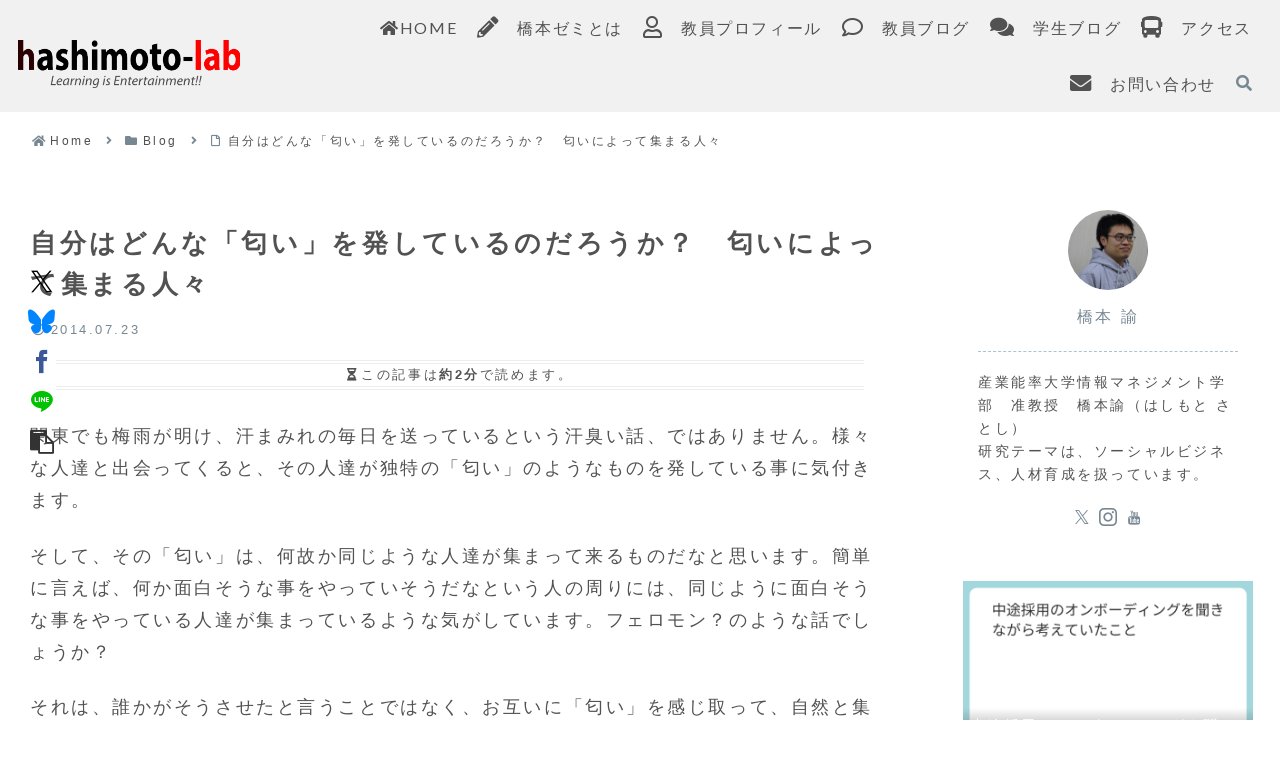

--- FILE ---
content_type: text/html; charset=utf-8
request_url: https://www.google.com/recaptcha/api2/anchor?ar=1&k=6LfdDdsbAAAAACm1av9FB-I-R1BWhZdouStiksNF&co=aHR0cHM6Ly93d3cuaGFzaGltb3RvLWxhYi5jb206NDQz&hl=en&v=N67nZn4AqZkNcbeMu4prBgzg&size=invisible&anchor-ms=20000&execute-ms=30000&cb=dz34djjtc4mh
body_size: 48684
content:
<!DOCTYPE HTML><html dir="ltr" lang="en"><head><meta http-equiv="Content-Type" content="text/html; charset=UTF-8">
<meta http-equiv="X-UA-Compatible" content="IE=edge">
<title>reCAPTCHA</title>
<style type="text/css">
/* cyrillic-ext */
@font-face {
  font-family: 'Roboto';
  font-style: normal;
  font-weight: 400;
  font-stretch: 100%;
  src: url(//fonts.gstatic.com/s/roboto/v48/KFO7CnqEu92Fr1ME7kSn66aGLdTylUAMa3GUBHMdazTgWw.woff2) format('woff2');
  unicode-range: U+0460-052F, U+1C80-1C8A, U+20B4, U+2DE0-2DFF, U+A640-A69F, U+FE2E-FE2F;
}
/* cyrillic */
@font-face {
  font-family: 'Roboto';
  font-style: normal;
  font-weight: 400;
  font-stretch: 100%;
  src: url(//fonts.gstatic.com/s/roboto/v48/KFO7CnqEu92Fr1ME7kSn66aGLdTylUAMa3iUBHMdazTgWw.woff2) format('woff2');
  unicode-range: U+0301, U+0400-045F, U+0490-0491, U+04B0-04B1, U+2116;
}
/* greek-ext */
@font-face {
  font-family: 'Roboto';
  font-style: normal;
  font-weight: 400;
  font-stretch: 100%;
  src: url(//fonts.gstatic.com/s/roboto/v48/KFO7CnqEu92Fr1ME7kSn66aGLdTylUAMa3CUBHMdazTgWw.woff2) format('woff2');
  unicode-range: U+1F00-1FFF;
}
/* greek */
@font-face {
  font-family: 'Roboto';
  font-style: normal;
  font-weight: 400;
  font-stretch: 100%;
  src: url(//fonts.gstatic.com/s/roboto/v48/KFO7CnqEu92Fr1ME7kSn66aGLdTylUAMa3-UBHMdazTgWw.woff2) format('woff2');
  unicode-range: U+0370-0377, U+037A-037F, U+0384-038A, U+038C, U+038E-03A1, U+03A3-03FF;
}
/* math */
@font-face {
  font-family: 'Roboto';
  font-style: normal;
  font-weight: 400;
  font-stretch: 100%;
  src: url(//fonts.gstatic.com/s/roboto/v48/KFO7CnqEu92Fr1ME7kSn66aGLdTylUAMawCUBHMdazTgWw.woff2) format('woff2');
  unicode-range: U+0302-0303, U+0305, U+0307-0308, U+0310, U+0312, U+0315, U+031A, U+0326-0327, U+032C, U+032F-0330, U+0332-0333, U+0338, U+033A, U+0346, U+034D, U+0391-03A1, U+03A3-03A9, U+03B1-03C9, U+03D1, U+03D5-03D6, U+03F0-03F1, U+03F4-03F5, U+2016-2017, U+2034-2038, U+203C, U+2040, U+2043, U+2047, U+2050, U+2057, U+205F, U+2070-2071, U+2074-208E, U+2090-209C, U+20D0-20DC, U+20E1, U+20E5-20EF, U+2100-2112, U+2114-2115, U+2117-2121, U+2123-214F, U+2190, U+2192, U+2194-21AE, U+21B0-21E5, U+21F1-21F2, U+21F4-2211, U+2213-2214, U+2216-22FF, U+2308-230B, U+2310, U+2319, U+231C-2321, U+2336-237A, U+237C, U+2395, U+239B-23B7, U+23D0, U+23DC-23E1, U+2474-2475, U+25AF, U+25B3, U+25B7, U+25BD, U+25C1, U+25CA, U+25CC, U+25FB, U+266D-266F, U+27C0-27FF, U+2900-2AFF, U+2B0E-2B11, U+2B30-2B4C, U+2BFE, U+3030, U+FF5B, U+FF5D, U+1D400-1D7FF, U+1EE00-1EEFF;
}
/* symbols */
@font-face {
  font-family: 'Roboto';
  font-style: normal;
  font-weight: 400;
  font-stretch: 100%;
  src: url(//fonts.gstatic.com/s/roboto/v48/KFO7CnqEu92Fr1ME7kSn66aGLdTylUAMaxKUBHMdazTgWw.woff2) format('woff2');
  unicode-range: U+0001-000C, U+000E-001F, U+007F-009F, U+20DD-20E0, U+20E2-20E4, U+2150-218F, U+2190, U+2192, U+2194-2199, U+21AF, U+21E6-21F0, U+21F3, U+2218-2219, U+2299, U+22C4-22C6, U+2300-243F, U+2440-244A, U+2460-24FF, U+25A0-27BF, U+2800-28FF, U+2921-2922, U+2981, U+29BF, U+29EB, U+2B00-2BFF, U+4DC0-4DFF, U+FFF9-FFFB, U+10140-1018E, U+10190-1019C, U+101A0, U+101D0-101FD, U+102E0-102FB, U+10E60-10E7E, U+1D2C0-1D2D3, U+1D2E0-1D37F, U+1F000-1F0FF, U+1F100-1F1AD, U+1F1E6-1F1FF, U+1F30D-1F30F, U+1F315, U+1F31C, U+1F31E, U+1F320-1F32C, U+1F336, U+1F378, U+1F37D, U+1F382, U+1F393-1F39F, U+1F3A7-1F3A8, U+1F3AC-1F3AF, U+1F3C2, U+1F3C4-1F3C6, U+1F3CA-1F3CE, U+1F3D4-1F3E0, U+1F3ED, U+1F3F1-1F3F3, U+1F3F5-1F3F7, U+1F408, U+1F415, U+1F41F, U+1F426, U+1F43F, U+1F441-1F442, U+1F444, U+1F446-1F449, U+1F44C-1F44E, U+1F453, U+1F46A, U+1F47D, U+1F4A3, U+1F4B0, U+1F4B3, U+1F4B9, U+1F4BB, U+1F4BF, U+1F4C8-1F4CB, U+1F4D6, U+1F4DA, U+1F4DF, U+1F4E3-1F4E6, U+1F4EA-1F4ED, U+1F4F7, U+1F4F9-1F4FB, U+1F4FD-1F4FE, U+1F503, U+1F507-1F50B, U+1F50D, U+1F512-1F513, U+1F53E-1F54A, U+1F54F-1F5FA, U+1F610, U+1F650-1F67F, U+1F687, U+1F68D, U+1F691, U+1F694, U+1F698, U+1F6AD, U+1F6B2, U+1F6B9-1F6BA, U+1F6BC, U+1F6C6-1F6CF, U+1F6D3-1F6D7, U+1F6E0-1F6EA, U+1F6F0-1F6F3, U+1F6F7-1F6FC, U+1F700-1F7FF, U+1F800-1F80B, U+1F810-1F847, U+1F850-1F859, U+1F860-1F887, U+1F890-1F8AD, U+1F8B0-1F8BB, U+1F8C0-1F8C1, U+1F900-1F90B, U+1F93B, U+1F946, U+1F984, U+1F996, U+1F9E9, U+1FA00-1FA6F, U+1FA70-1FA7C, U+1FA80-1FA89, U+1FA8F-1FAC6, U+1FACE-1FADC, U+1FADF-1FAE9, U+1FAF0-1FAF8, U+1FB00-1FBFF;
}
/* vietnamese */
@font-face {
  font-family: 'Roboto';
  font-style: normal;
  font-weight: 400;
  font-stretch: 100%;
  src: url(//fonts.gstatic.com/s/roboto/v48/KFO7CnqEu92Fr1ME7kSn66aGLdTylUAMa3OUBHMdazTgWw.woff2) format('woff2');
  unicode-range: U+0102-0103, U+0110-0111, U+0128-0129, U+0168-0169, U+01A0-01A1, U+01AF-01B0, U+0300-0301, U+0303-0304, U+0308-0309, U+0323, U+0329, U+1EA0-1EF9, U+20AB;
}
/* latin-ext */
@font-face {
  font-family: 'Roboto';
  font-style: normal;
  font-weight: 400;
  font-stretch: 100%;
  src: url(//fonts.gstatic.com/s/roboto/v48/KFO7CnqEu92Fr1ME7kSn66aGLdTylUAMa3KUBHMdazTgWw.woff2) format('woff2');
  unicode-range: U+0100-02BA, U+02BD-02C5, U+02C7-02CC, U+02CE-02D7, U+02DD-02FF, U+0304, U+0308, U+0329, U+1D00-1DBF, U+1E00-1E9F, U+1EF2-1EFF, U+2020, U+20A0-20AB, U+20AD-20C0, U+2113, U+2C60-2C7F, U+A720-A7FF;
}
/* latin */
@font-face {
  font-family: 'Roboto';
  font-style: normal;
  font-weight: 400;
  font-stretch: 100%;
  src: url(//fonts.gstatic.com/s/roboto/v48/KFO7CnqEu92Fr1ME7kSn66aGLdTylUAMa3yUBHMdazQ.woff2) format('woff2');
  unicode-range: U+0000-00FF, U+0131, U+0152-0153, U+02BB-02BC, U+02C6, U+02DA, U+02DC, U+0304, U+0308, U+0329, U+2000-206F, U+20AC, U+2122, U+2191, U+2193, U+2212, U+2215, U+FEFF, U+FFFD;
}
/* cyrillic-ext */
@font-face {
  font-family: 'Roboto';
  font-style: normal;
  font-weight: 500;
  font-stretch: 100%;
  src: url(//fonts.gstatic.com/s/roboto/v48/KFO7CnqEu92Fr1ME7kSn66aGLdTylUAMa3GUBHMdazTgWw.woff2) format('woff2');
  unicode-range: U+0460-052F, U+1C80-1C8A, U+20B4, U+2DE0-2DFF, U+A640-A69F, U+FE2E-FE2F;
}
/* cyrillic */
@font-face {
  font-family: 'Roboto';
  font-style: normal;
  font-weight: 500;
  font-stretch: 100%;
  src: url(//fonts.gstatic.com/s/roboto/v48/KFO7CnqEu92Fr1ME7kSn66aGLdTylUAMa3iUBHMdazTgWw.woff2) format('woff2');
  unicode-range: U+0301, U+0400-045F, U+0490-0491, U+04B0-04B1, U+2116;
}
/* greek-ext */
@font-face {
  font-family: 'Roboto';
  font-style: normal;
  font-weight: 500;
  font-stretch: 100%;
  src: url(//fonts.gstatic.com/s/roboto/v48/KFO7CnqEu92Fr1ME7kSn66aGLdTylUAMa3CUBHMdazTgWw.woff2) format('woff2');
  unicode-range: U+1F00-1FFF;
}
/* greek */
@font-face {
  font-family: 'Roboto';
  font-style: normal;
  font-weight: 500;
  font-stretch: 100%;
  src: url(//fonts.gstatic.com/s/roboto/v48/KFO7CnqEu92Fr1ME7kSn66aGLdTylUAMa3-UBHMdazTgWw.woff2) format('woff2');
  unicode-range: U+0370-0377, U+037A-037F, U+0384-038A, U+038C, U+038E-03A1, U+03A3-03FF;
}
/* math */
@font-face {
  font-family: 'Roboto';
  font-style: normal;
  font-weight: 500;
  font-stretch: 100%;
  src: url(//fonts.gstatic.com/s/roboto/v48/KFO7CnqEu92Fr1ME7kSn66aGLdTylUAMawCUBHMdazTgWw.woff2) format('woff2');
  unicode-range: U+0302-0303, U+0305, U+0307-0308, U+0310, U+0312, U+0315, U+031A, U+0326-0327, U+032C, U+032F-0330, U+0332-0333, U+0338, U+033A, U+0346, U+034D, U+0391-03A1, U+03A3-03A9, U+03B1-03C9, U+03D1, U+03D5-03D6, U+03F0-03F1, U+03F4-03F5, U+2016-2017, U+2034-2038, U+203C, U+2040, U+2043, U+2047, U+2050, U+2057, U+205F, U+2070-2071, U+2074-208E, U+2090-209C, U+20D0-20DC, U+20E1, U+20E5-20EF, U+2100-2112, U+2114-2115, U+2117-2121, U+2123-214F, U+2190, U+2192, U+2194-21AE, U+21B0-21E5, U+21F1-21F2, U+21F4-2211, U+2213-2214, U+2216-22FF, U+2308-230B, U+2310, U+2319, U+231C-2321, U+2336-237A, U+237C, U+2395, U+239B-23B7, U+23D0, U+23DC-23E1, U+2474-2475, U+25AF, U+25B3, U+25B7, U+25BD, U+25C1, U+25CA, U+25CC, U+25FB, U+266D-266F, U+27C0-27FF, U+2900-2AFF, U+2B0E-2B11, U+2B30-2B4C, U+2BFE, U+3030, U+FF5B, U+FF5D, U+1D400-1D7FF, U+1EE00-1EEFF;
}
/* symbols */
@font-face {
  font-family: 'Roboto';
  font-style: normal;
  font-weight: 500;
  font-stretch: 100%;
  src: url(//fonts.gstatic.com/s/roboto/v48/KFO7CnqEu92Fr1ME7kSn66aGLdTylUAMaxKUBHMdazTgWw.woff2) format('woff2');
  unicode-range: U+0001-000C, U+000E-001F, U+007F-009F, U+20DD-20E0, U+20E2-20E4, U+2150-218F, U+2190, U+2192, U+2194-2199, U+21AF, U+21E6-21F0, U+21F3, U+2218-2219, U+2299, U+22C4-22C6, U+2300-243F, U+2440-244A, U+2460-24FF, U+25A0-27BF, U+2800-28FF, U+2921-2922, U+2981, U+29BF, U+29EB, U+2B00-2BFF, U+4DC0-4DFF, U+FFF9-FFFB, U+10140-1018E, U+10190-1019C, U+101A0, U+101D0-101FD, U+102E0-102FB, U+10E60-10E7E, U+1D2C0-1D2D3, U+1D2E0-1D37F, U+1F000-1F0FF, U+1F100-1F1AD, U+1F1E6-1F1FF, U+1F30D-1F30F, U+1F315, U+1F31C, U+1F31E, U+1F320-1F32C, U+1F336, U+1F378, U+1F37D, U+1F382, U+1F393-1F39F, U+1F3A7-1F3A8, U+1F3AC-1F3AF, U+1F3C2, U+1F3C4-1F3C6, U+1F3CA-1F3CE, U+1F3D4-1F3E0, U+1F3ED, U+1F3F1-1F3F3, U+1F3F5-1F3F7, U+1F408, U+1F415, U+1F41F, U+1F426, U+1F43F, U+1F441-1F442, U+1F444, U+1F446-1F449, U+1F44C-1F44E, U+1F453, U+1F46A, U+1F47D, U+1F4A3, U+1F4B0, U+1F4B3, U+1F4B9, U+1F4BB, U+1F4BF, U+1F4C8-1F4CB, U+1F4D6, U+1F4DA, U+1F4DF, U+1F4E3-1F4E6, U+1F4EA-1F4ED, U+1F4F7, U+1F4F9-1F4FB, U+1F4FD-1F4FE, U+1F503, U+1F507-1F50B, U+1F50D, U+1F512-1F513, U+1F53E-1F54A, U+1F54F-1F5FA, U+1F610, U+1F650-1F67F, U+1F687, U+1F68D, U+1F691, U+1F694, U+1F698, U+1F6AD, U+1F6B2, U+1F6B9-1F6BA, U+1F6BC, U+1F6C6-1F6CF, U+1F6D3-1F6D7, U+1F6E0-1F6EA, U+1F6F0-1F6F3, U+1F6F7-1F6FC, U+1F700-1F7FF, U+1F800-1F80B, U+1F810-1F847, U+1F850-1F859, U+1F860-1F887, U+1F890-1F8AD, U+1F8B0-1F8BB, U+1F8C0-1F8C1, U+1F900-1F90B, U+1F93B, U+1F946, U+1F984, U+1F996, U+1F9E9, U+1FA00-1FA6F, U+1FA70-1FA7C, U+1FA80-1FA89, U+1FA8F-1FAC6, U+1FACE-1FADC, U+1FADF-1FAE9, U+1FAF0-1FAF8, U+1FB00-1FBFF;
}
/* vietnamese */
@font-face {
  font-family: 'Roboto';
  font-style: normal;
  font-weight: 500;
  font-stretch: 100%;
  src: url(//fonts.gstatic.com/s/roboto/v48/KFO7CnqEu92Fr1ME7kSn66aGLdTylUAMa3OUBHMdazTgWw.woff2) format('woff2');
  unicode-range: U+0102-0103, U+0110-0111, U+0128-0129, U+0168-0169, U+01A0-01A1, U+01AF-01B0, U+0300-0301, U+0303-0304, U+0308-0309, U+0323, U+0329, U+1EA0-1EF9, U+20AB;
}
/* latin-ext */
@font-face {
  font-family: 'Roboto';
  font-style: normal;
  font-weight: 500;
  font-stretch: 100%;
  src: url(//fonts.gstatic.com/s/roboto/v48/KFO7CnqEu92Fr1ME7kSn66aGLdTylUAMa3KUBHMdazTgWw.woff2) format('woff2');
  unicode-range: U+0100-02BA, U+02BD-02C5, U+02C7-02CC, U+02CE-02D7, U+02DD-02FF, U+0304, U+0308, U+0329, U+1D00-1DBF, U+1E00-1E9F, U+1EF2-1EFF, U+2020, U+20A0-20AB, U+20AD-20C0, U+2113, U+2C60-2C7F, U+A720-A7FF;
}
/* latin */
@font-face {
  font-family: 'Roboto';
  font-style: normal;
  font-weight: 500;
  font-stretch: 100%;
  src: url(//fonts.gstatic.com/s/roboto/v48/KFO7CnqEu92Fr1ME7kSn66aGLdTylUAMa3yUBHMdazQ.woff2) format('woff2');
  unicode-range: U+0000-00FF, U+0131, U+0152-0153, U+02BB-02BC, U+02C6, U+02DA, U+02DC, U+0304, U+0308, U+0329, U+2000-206F, U+20AC, U+2122, U+2191, U+2193, U+2212, U+2215, U+FEFF, U+FFFD;
}
/* cyrillic-ext */
@font-face {
  font-family: 'Roboto';
  font-style: normal;
  font-weight: 900;
  font-stretch: 100%;
  src: url(//fonts.gstatic.com/s/roboto/v48/KFO7CnqEu92Fr1ME7kSn66aGLdTylUAMa3GUBHMdazTgWw.woff2) format('woff2');
  unicode-range: U+0460-052F, U+1C80-1C8A, U+20B4, U+2DE0-2DFF, U+A640-A69F, U+FE2E-FE2F;
}
/* cyrillic */
@font-face {
  font-family: 'Roboto';
  font-style: normal;
  font-weight: 900;
  font-stretch: 100%;
  src: url(//fonts.gstatic.com/s/roboto/v48/KFO7CnqEu92Fr1ME7kSn66aGLdTylUAMa3iUBHMdazTgWw.woff2) format('woff2');
  unicode-range: U+0301, U+0400-045F, U+0490-0491, U+04B0-04B1, U+2116;
}
/* greek-ext */
@font-face {
  font-family: 'Roboto';
  font-style: normal;
  font-weight: 900;
  font-stretch: 100%;
  src: url(//fonts.gstatic.com/s/roboto/v48/KFO7CnqEu92Fr1ME7kSn66aGLdTylUAMa3CUBHMdazTgWw.woff2) format('woff2');
  unicode-range: U+1F00-1FFF;
}
/* greek */
@font-face {
  font-family: 'Roboto';
  font-style: normal;
  font-weight: 900;
  font-stretch: 100%;
  src: url(//fonts.gstatic.com/s/roboto/v48/KFO7CnqEu92Fr1ME7kSn66aGLdTylUAMa3-UBHMdazTgWw.woff2) format('woff2');
  unicode-range: U+0370-0377, U+037A-037F, U+0384-038A, U+038C, U+038E-03A1, U+03A3-03FF;
}
/* math */
@font-face {
  font-family: 'Roboto';
  font-style: normal;
  font-weight: 900;
  font-stretch: 100%;
  src: url(//fonts.gstatic.com/s/roboto/v48/KFO7CnqEu92Fr1ME7kSn66aGLdTylUAMawCUBHMdazTgWw.woff2) format('woff2');
  unicode-range: U+0302-0303, U+0305, U+0307-0308, U+0310, U+0312, U+0315, U+031A, U+0326-0327, U+032C, U+032F-0330, U+0332-0333, U+0338, U+033A, U+0346, U+034D, U+0391-03A1, U+03A3-03A9, U+03B1-03C9, U+03D1, U+03D5-03D6, U+03F0-03F1, U+03F4-03F5, U+2016-2017, U+2034-2038, U+203C, U+2040, U+2043, U+2047, U+2050, U+2057, U+205F, U+2070-2071, U+2074-208E, U+2090-209C, U+20D0-20DC, U+20E1, U+20E5-20EF, U+2100-2112, U+2114-2115, U+2117-2121, U+2123-214F, U+2190, U+2192, U+2194-21AE, U+21B0-21E5, U+21F1-21F2, U+21F4-2211, U+2213-2214, U+2216-22FF, U+2308-230B, U+2310, U+2319, U+231C-2321, U+2336-237A, U+237C, U+2395, U+239B-23B7, U+23D0, U+23DC-23E1, U+2474-2475, U+25AF, U+25B3, U+25B7, U+25BD, U+25C1, U+25CA, U+25CC, U+25FB, U+266D-266F, U+27C0-27FF, U+2900-2AFF, U+2B0E-2B11, U+2B30-2B4C, U+2BFE, U+3030, U+FF5B, U+FF5D, U+1D400-1D7FF, U+1EE00-1EEFF;
}
/* symbols */
@font-face {
  font-family: 'Roboto';
  font-style: normal;
  font-weight: 900;
  font-stretch: 100%;
  src: url(//fonts.gstatic.com/s/roboto/v48/KFO7CnqEu92Fr1ME7kSn66aGLdTylUAMaxKUBHMdazTgWw.woff2) format('woff2');
  unicode-range: U+0001-000C, U+000E-001F, U+007F-009F, U+20DD-20E0, U+20E2-20E4, U+2150-218F, U+2190, U+2192, U+2194-2199, U+21AF, U+21E6-21F0, U+21F3, U+2218-2219, U+2299, U+22C4-22C6, U+2300-243F, U+2440-244A, U+2460-24FF, U+25A0-27BF, U+2800-28FF, U+2921-2922, U+2981, U+29BF, U+29EB, U+2B00-2BFF, U+4DC0-4DFF, U+FFF9-FFFB, U+10140-1018E, U+10190-1019C, U+101A0, U+101D0-101FD, U+102E0-102FB, U+10E60-10E7E, U+1D2C0-1D2D3, U+1D2E0-1D37F, U+1F000-1F0FF, U+1F100-1F1AD, U+1F1E6-1F1FF, U+1F30D-1F30F, U+1F315, U+1F31C, U+1F31E, U+1F320-1F32C, U+1F336, U+1F378, U+1F37D, U+1F382, U+1F393-1F39F, U+1F3A7-1F3A8, U+1F3AC-1F3AF, U+1F3C2, U+1F3C4-1F3C6, U+1F3CA-1F3CE, U+1F3D4-1F3E0, U+1F3ED, U+1F3F1-1F3F3, U+1F3F5-1F3F7, U+1F408, U+1F415, U+1F41F, U+1F426, U+1F43F, U+1F441-1F442, U+1F444, U+1F446-1F449, U+1F44C-1F44E, U+1F453, U+1F46A, U+1F47D, U+1F4A3, U+1F4B0, U+1F4B3, U+1F4B9, U+1F4BB, U+1F4BF, U+1F4C8-1F4CB, U+1F4D6, U+1F4DA, U+1F4DF, U+1F4E3-1F4E6, U+1F4EA-1F4ED, U+1F4F7, U+1F4F9-1F4FB, U+1F4FD-1F4FE, U+1F503, U+1F507-1F50B, U+1F50D, U+1F512-1F513, U+1F53E-1F54A, U+1F54F-1F5FA, U+1F610, U+1F650-1F67F, U+1F687, U+1F68D, U+1F691, U+1F694, U+1F698, U+1F6AD, U+1F6B2, U+1F6B9-1F6BA, U+1F6BC, U+1F6C6-1F6CF, U+1F6D3-1F6D7, U+1F6E0-1F6EA, U+1F6F0-1F6F3, U+1F6F7-1F6FC, U+1F700-1F7FF, U+1F800-1F80B, U+1F810-1F847, U+1F850-1F859, U+1F860-1F887, U+1F890-1F8AD, U+1F8B0-1F8BB, U+1F8C0-1F8C1, U+1F900-1F90B, U+1F93B, U+1F946, U+1F984, U+1F996, U+1F9E9, U+1FA00-1FA6F, U+1FA70-1FA7C, U+1FA80-1FA89, U+1FA8F-1FAC6, U+1FACE-1FADC, U+1FADF-1FAE9, U+1FAF0-1FAF8, U+1FB00-1FBFF;
}
/* vietnamese */
@font-face {
  font-family: 'Roboto';
  font-style: normal;
  font-weight: 900;
  font-stretch: 100%;
  src: url(//fonts.gstatic.com/s/roboto/v48/KFO7CnqEu92Fr1ME7kSn66aGLdTylUAMa3OUBHMdazTgWw.woff2) format('woff2');
  unicode-range: U+0102-0103, U+0110-0111, U+0128-0129, U+0168-0169, U+01A0-01A1, U+01AF-01B0, U+0300-0301, U+0303-0304, U+0308-0309, U+0323, U+0329, U+1EA0-1EF9, U+20AB;
}
/* latin-ext */
@font-face {
  font-family: 'Roboto';
  font-style: normal;
  font-weight: 900;
  font-stretch: 100%;
  src: url(//fonts.gstatic.com/s/roboto/v48/KFO7CnqEu92Fr1ME7kSn66aGLdTylUAMa3KUBHMdazTgWw.woff2) format('woff2');
  unicode-range: U+0100-02BA, U+02BD-02C5, U+02C7-02CC, U+02CE-02D7, U+02DD-02FF, U+0304, U+0308, U+0329, U+1D00-1DBF, U+1E00-1E9F, U+1EF2-1EFF, U+2020, U+20A0-20AB, U+20AD-20C0, U+2113, U+2C60-2C7F, U+A720-A7FF;
}
/* latin */
@font-face {
  font-family: 'Roboto';
  font-style: normal;
  font-weight: 900;
  font-stretch: 100%;
  src: url(//fonts.gstatic.com/s/roboto/v48/KFO7CnqEu92Fr1ME7kSn66aGLdTylUAMa3yUBHMdazQ.woff2) format('woff2');
  unicode-range: U+0000-00FF, U+0131, U+0152-0153, U+02BB-02BC, U+02C6, U+02DA, U+02DC, U+0304, U+0308, U+0329, U+2000-206F, U+20AC, U+2122, U+2191, U+2193, U+2212, U+2215, U+FEFF, U+FFFD;
}

</style>
<link rel="stylesheet" type="text/css" href="https://www.gstatic.com/recaptcha/releases/N67nZn4AqZkNcbeMu4prBgzg/styles__ltr.css">
<script nonce="JPbTDNJf2cdD_l1fvi2c1A" type="text/javascript">window['__recaptcha_api'] = 'https://www.google.com/recaptcha/api2/';</script>
<script type="text/javascript" src="https://www.gstatic.com/recaptcha/releases/N67nZn4AqZkNcbeMu4prBgzg/recaptcha__en.js" nonce="JPbTDNJf2cdD_l1fvi2c1A">
      
    </script></head>
<body><div id="rc-anchor-alert" class="rc-anchor-alert"></div>
<input type="hidden" id="recaptcha-token" value="[base64]">
<script type="text/javascript" nonce="JPbTDNJf2cdD_l1fvi2c1A">
      recaptcha.anchor.Main.init("[\x22ainput\x22,[\x22bgdata\x22,\x22\x22,\[base64]/[base64]/[base64]/ZyhXLGgpOnEoW04sMjEsbF0sVywwKSxoKSxmYWxzZSxmYWxzZSl9Y2F0Y2goayl7RygzNTgsVyk/[base64]/[base64]/[base64]/[base64]/[base64]/[base64]/[base64]/bmV3IEJbT10oRFswXSk6dz09Mj9uZXcgQltPXShEWzBdLERbMV0pOnc9PTM/bmV3IEJbT10oRFswXSxEWzFdLERbMl0pOnc9PTQ/[base64]/[base64]/[base64]/[base64]/[base64]\\u003d\x22,\[base64]\\u003d\\u003d\x22,\x22DMOaW2DCksK6Z2bCsndSWcOiDsKmwofDqMKnfsKOCcOLE3RXwobCisKawpLDncKeLyrDmsOmw5xCJ8KLw7bDjMKWw4RYLyHCksKaMh4hWS/[base64]/fyDCt13DiMOHwr/DjxjDo8K/[base64]/CpigvwqrCgwvCjMKdw5HDtcOGGMOQw5bDtsKqRAwqMcKQw4zDp01Qw7XDvE3DicKvNFDDlFNTWVoMw5vCu3bCtMKnwpDDnEpvwoEZw4VpwqcEYl/DgAHDgcKMw4/DuMK/XsKqcWZ4bjrDvsKNETXDi0sDwr/ChG5Cw68dB1RVdDVcwrTCjsKULwAcwonCgnZUw44PwpPCpMODdRPDu8KuwpPCvkTDjRVlw7PCjMKTAMKDwonCncOuw7pCwpJtA8OZBcK7LcOVwovCv8KXw6HDiW3CpS7DvMO/ZMKkw77CjMKVTsOswpI1XjLCvC/[base64]/ChcOlLcOwKMOdwo/CmiXCm18Iw7jDghbDiwl6wprCgDQQw7ZwdH0Tw4gRw7tZP1HDhRnCnsKZw7LCtFvCnsK6O8OLEFJhHcKxIcOQwovDu2LCi8OyKMK2PQTCjcKlwo3DpsKNEh3CgMOeZsKdwptowrbDucOPwpvCv8OIbGzDm3LCu8KTw58kwq7CscKpExwuU1hgwo/Cj3RdJwrCjnN4wpXDl8KVw501DcO/w6VewrhzwpQDe3bDn8OzwptuaMOVwrsadMKqwopJwqzCpglKGcOZwoLCpsOdw6JowofDu0fDnlw4JTsVe3vDgMKLw4B/bEFIw5bCjsKzw6LCjE7Cq8OZB04RwrjDuFFxJMKOwpjDk8O+X8OEKsO4woDDnH95RnrCmgPDlMKOwo7DoW3CpMO5PhfCucKow6sOR1zCgm/Dhy3DnQrCkBkcw5fDvkxjQgFGVsKvQDAOWXfDlMK1ZyE+dsO3IMOTwpNTw4NnbsKpXCAqwqPCu8KEMBDDrcKHJ8KJw5B4wpUeVQ98wo7CkjvDsgFaw7Jkw4pgbMO+woZ8Xh/CqMKvSmoew7PDmsKrworDhsOFwqvDt13DmzXDoG/[base64]/DvgvDpCfCnWLDsCM3UHPCvCUZRUVCdcKNRzfCn8O1wrTDvcOYwrxFw4U+w57DrkvCikl2ccKVFgYwbh3Cm8KgOx3Dr8KKwqrDugtTZXnCrsK5wqFuV8KHwoIlwoAvYMOGMBECOMO4wqhtUS4/wpEYUcKwwolxwrcmFsOqZ0nDj8Opw75Cw4XCjMOpVcKCwohTFMK9SQXCpCPCrwLDmFNZw65YVAlfZT3DpiF1L8OLwqgawoTDocOcwrDCqQgbKMOTY8OhWydvC8Owwp1swpXCshZIw6s8w4ljwrjCmRF5DBImAcKIw4LDrRbCkMKPwqPDnC/Cq13Dg0QAwrrDlj5fw6HDnToaTMOFGUtwB8K0XsKWXiLDscK3F8OJwo/CisOGNQ1+wpxYawxqw5Nzw5/CpMOCw7XDjSjDjcKUw6V6XMO0dWnCusOPSF13wpDCjXjCj8KTGcKvcXdQFRXDlsOJw6TDmUDChAjDvMOqwo0wKcOGwr3CvBbCsyc6w45FNMKaw4HCqMKCw5vCqMOJcizDkMOmIxLClTt8IMKNw4ElCkJwHRQQw65xw5EaQVU/wp3DmsO3RGHCnR4yccOtUVrDjcKPdsO3wpcFIFfDj8KJdwPCs8KMFWVIXcO+OMKpNsKWw4/CiMOhw5tVfsOiPMOmw60rDmXDjsKsf3jCtRR1wpQbw4Z/O2vCrFJ6wrYsZDHCpgzCu8OvwpMYw7hBD8KXGsK3esOJUsOzw6fDh8OGw5HCkEwXw70gAGBKeiEnKsOOasKWKcK6eMObUhUowoAywqfCrcKLG8OrVMOZwr1vOsOwwocIw6nCscKVwp96w6k3wqjDqyYTbAXDssO5T8KdwrrDuMK8E8K2VMOaB37Dg8KNw7vCti9ywq/Dg8KTPcOXw5wGB8Oowo/[base64]/[base64]/[base64]/CmXbCkcKqwrHCvMKlwr/CqADCtMK7w5nCsMOvacOUf0oaP0BHal/CmgEHwrjChEbCisKUSgcBL8KGDinDvV3CtXrDrsOHFMKKcgbDgMKaSR7CuMOxCsOQOkfCiFTDijjDsx9IXMK+wrdUwrzChcKQw53DngjCo1xrTxl5ZjZBQsKWAAR7w5DCq8KlATJGDMOuHQh+wofDlMOhwoBtw5vDgHzDgCLCnMKqH2PDj2ceEnRVBlcyw78zw5zCtk/[base64]/[base64]/Cj8OgL8KlwqfDu8Kfw7VJwqxgKFEAwphjE2JtVx/[base64]/DrsKjUMKbL8OiVMK+CVMFw7I8dyHDmS/CpMOLwovDpcOlwpxiOnfDkMOwK2bDiC5kFUNKGsK4HcKsUsKaw7jCg2XDkMO1w7fDnGYDSitVw6bDucOMJsOxQ8Ojw5ogwqXCssKLecKjwpsMwqHDuTk6Nw9mw4bDg2gOH8Ofw64iwpnDn8OiTBlZLMKMGDDChGrDrsOjTMKlORfCu8O/[base64]/Ct2pWw6jCiDvCpnRRw4UANsORIi7CgcKkwrDDr8O3ecKtVcKKG2Egw7VqwoZZDMKLw63Do27DhRxyacKWI8K8wqnClcKXwoXCpcK8wqzCscKdb8OnPRh0CMK/LzXDhsOJw7kXfDANFEPDhcKxw6XDrDxFwqdPw4hRUBbCj8Kww4nCvMKTw7xHLsK6w7XDpy7CqMOwEQ5dw4fDoFZZB8Kuw6cdw6AnbsKEfTR3QlJ+w7liwprDvgkFw4zCp8KUKG/ClsKww5rDlsOkwqzCh8KJwqBqwoN/[base64]/DugI0wobCs18FfcKqZsKzeB/DqsOUBsOhTMKmw51Ew5bCowLDscKVSMOjZcOPwoJ5JcOcw5MAwoDDgcOdK3Y1ccKhw7RGUMK4blvDg8O6wqp9W8Oaw5vCrAfCsSEewqotwrVbLcKFNsKoFBHCn3B6bMOzwo/CgMOCwrDDosKFwoTDsjPCijvChsKwwqnDhsKYw4zCoyvDh8K1O8KaLFDCh8O3w6nDkMKaw7DCp8O6wr0IScKewrVoRgcowq9ywqksF8KCwqnCq0LDjcKdw6LCjsKQOW9Jwqs/wo/CscKxwo0VEMO6Mw7DsMO1wp7CrsOCwqrCpzLDhArCmMKBw47CrsOtwrUHwrdqL8OSw50twrpTY8O7w6ITQsK+w4Zca8K/woR9wqJEw6TClyLDmgvCvmbCp8OyasOHw4dyw6/DtcOQDcKfDzoCVsK/[base64]/DrjM3ZcOaPALChzzDv8Knw4M6CRdkw4sNesOUcsKXWUAgHSLCtXTCqsKFDMOiAcObeGvCksK6ScOFaEzCtw3CmMOQC8OtwrjCqhsSUl8Xwr7DlsKow6LCuMOQw7DCs8KTTQtUw6zDg0TDrcO8w6kkFDjDvsOsUik4wobDpMOgwpsvw6/[base64]/CMOpC3pZw544KsOiw5XCvsOJw6zDusOvZQdjKAwZAEQYwr7DvVpDe8KPwrsAwoc9KcK8FsKzGMKEw6XDiMKIAsOZwr/CgcKCw44ewpQ9w4cQZcOxfWV+wrjDkcORwqPCn8OZwqXDnlDCuG/DssOgwpNowp7CmcK2dMKEwqskS8KZwqLClCUUOMO+wroyw70twqPDncKYw7xTP8K7DcKwwo3DmnjCp0vCjScjfwd/RFTCi8K6JsOYPWx1MmzDqiN8Dz5Aw6AaexPDgjcRLirCgwNTwp1cwqp9E8OIRMOIwq/[base64]/KzvCucObGnzCvVszwrfCvGDDqW9Jw6R6ZsKkIHp4woTCocKyw7HDq8Kaw4fDgExtAcKKw7fCt8K9aFokw5/Dpn1tw5zDmU4Sw6DDnMOAElvDgmvCk8KhIEZRwpLCssOjw5gqwpTCnMOfwr5owqnCmMKJFA5qcw4NG8Kpw4jCtHwMw51SQFjDiMKsRsKiHcKkVzlUw4TDtRl0w6/[base64]/[base64]/[base64]/w5BRwqDDshdvQWjCjMOCDFVow7/CqMOtKR58w6rCuTbCjhtcbDPCtn4WIQvCv0nCrTp0DDXDjcO5w5jCl0nClmtfXMOzwoc6FsOSwootw5PChcKAOBUAw77Ch1zCpzbDqnHCjStwTMKXEMOhwrZgw6TDjx4nwrrCrMOTw4DDtHrDuQdrMA/CgMOBw7kaHkBsC8ODw4jDrDjDlhB/fBnDnsKtw7DCqcOTacO8w6fCnykGw4JkImYLCT7DjcO2X8Kpw4x5w6zCpyfDn2DDqWRXWsKIWysxZkVmD8KcMcO0w4PCoyTCpsOWw45PwrjDjyvDjcOwB8OHBMOoBmpENEgLw75zTl/CtcK9fHA0wo7Dj3ZYYMOdIlLDlDjDtm8zCMOGEw/DmsOjwrbCkioRwqDDpygqO8OTBHwkeHrChMKzwp5sXzXDqsOawpnCt8KGw6IgwqXDpMOVw4rDvHHDhsKfw6rCljDCjcKmw4/DtsOeH1zDvMKyF8KbwokfQ8KWLMO8EMKCERcFwq0RfsOdMzfDqkbDj3PCi8ODeDnCjFjCjcOiwqHDnH3Cr8OAwpsyG1sJwql1w4U3w4rCucKUV8O9DsK6O1fClcOzVsOEbxdPwq3DkMKNwrnDrMK/w7DDn8O6w5tcw5zCsMOhdcOEDMOcw65VwpVuwoYJDkvDhMKXWcKqw5kHw5Brwp8zCyhCw5V3w5R7DMKPPVtBwpXCr8Oxw63DucKTRirDmwHDrAzDpkbChMKjOMO7FyfDicOqXsKGwrReFCbCh3LDlxvDry4AwqvClBURwq/DuMKMwoh/w7RVNgDDtcK6wrUSEFxdcMKAwpfDtsKEOsOlJcKzwrkQEcKMw4bDtsKZKV5Vw47Cti9vKQhYw4vCrsOFHsOPXxPDjnc9woYIFnLCvsOww7MWeXphUcOsw5AxYMKWCsKkwqFrw4Z5WDzCp1ABw5/DtsKZFD0SwrwUw7I7UsKcwqDCtl3DtcKdccOOwqDDtTxKEkTDqMOgwr/CtErDpGgjw5F2GGjCjcOvwrdhWMOwDMOkIgZpwpDDuloPwr98I2jCjsOaKncXwr1Hw4vDpMO8wpc+w63CjsOAbsO/w44YbFsvOQIJdcKCZsK0wrQGw4pZw4RwSsKsQAZhVyImw6bCqQXDrsOTVS1ZWXcdw6TCoEFjWkFQDFvDl0vCjiosflIHwqjDg3PCuDxecGUETHw3G8Kqwolvfw/DrcKXwpUywqYmBMOYC8KHTwNVIMO+wpgYwrF3w57ChcO1a8OTUlbDl8OyDcKdwo/CsjZ1w77DrmrCiTXCuMOIw4vDkMOVw5B9w5JuKVAaw5IpPjk6wpvDtsOVLMOJw6jCv8KVwp1WO8K3Tg9fw75uHsKYw7hgw7pOYsKaw7taw4IPwpfCvcO+Hl3DnDTCkMOtw7jCkS11P8OSw73DnAkPUlTDqW41w4BmDsOXw4VRX2vDn8O/Dwkew7Ajb8KNw5XDhcKROMKxU8K1wqPDvsKmQRJqwrEQQsKSb8O4wozDs3PCq8OMwpzCuE08UcOeATzCrF0kwrlpKlQXw6XDuFIYw7LDosO0w6wiA8K3wovCmsOlAMOLwqvCisOfw7LCr2nChCNtG0HDisKLVk5iwpPDi8Kvwp1/w73DmsOywqLCqUhuXDgWwo8/w4XCiCcbwpU1w4lTwqvDrcKwasOdUMOawpLCusK4woPComdkw4vCv8OTVSA9NcOeBzrDoyzCsifCnsKpXsKaw7HDuMOWQn3Cn8Khw4kDIMKow4zDiXnDrsKkM23DimjCiAfDu2/[base64]/Dn8KSw4tqM1IzGcKIwrora0nDpglFek3DqSlOEVEvwprDgsKVAS4ow7tpw4dewrfDkVnDq8OTPlLDvsOCwqRKwrMdwoEDw6DCvw1FDsKgZ8KYwrJnw5Q4NsOiaC0MAUTCln/DssOVwpHDnVFjw4/[base64]/DrsOYMkbCoCExwqDDuyZcwoLCscKrwrJLwonDkgtUcjrDoMKlw6lYNsOvw7zDmlrDjcOGQxrCgWp1w6fCgsKnwqMfwrQxHcK7EUp/UsKKwqU1QsOpV8OmwqjCj8O5w7XDoD9SPsOLScKbRF3Ci2NQw4MvwqYGXMOfw6zCgQjCjkFoD8KHRcK5wq43SmZbIDk1X8Kww4XCgGPDusKkwozCjgxfPAsfRQ1xw5EKw5/[base64]/CqnNNwrYfe2/CtTB8XWXDuxTCsMKCw4TDjWEjw61zw5Esw4kdDcKlaMOXEQ3CjMKzw4tCFDpARsOmLnoDbsKKw4JrMcOtY8O5U8K2aCHDoWVUG8KIw7Bvwq/Dv8KYwozDncKmYS93wqhqGcOFw7/DqcKNAcKYAcKuw55Iw5tHwqHDql3Cv8KaOEw/[base64]/Dg8KMwo7DuSJED393Q8KsbUzDkMKDwq1dUcOMWRwRGMORFsOOw4cRBXlzdMKOWFTDkCjCgcKKw6/CvMOVXMODwrcgw7jDsMKVNS3Cn8KkccKjfGlRS8OdCW/CizYUw6zDhQzDlWDCkAHDoyHCtG4zwqLDmjjDv8OVHQU6BsKWwrxFw5wvw6PCkQIfw7FicsKSeRjDqsK1JcOId0XCgzPDoE8sSDYrIMOFNcOiw7Qiw4BBN8Oawp/DrUMZIXDDk8Kqwo4fBMOvAXTDksOrw4XCt8KEwrAaw5BxYSEaNVfClArCukvDpkzCpcKwSsOGUcODKH3Dt8OMTSDDg3h3WWDDvsKRAMOPwpoLFUwgS8OENMKcwoIPecKBw5fDoU4dPADCuR5TwrMVwq/CinTDlRZEw6ZJwqLCiBrCncO6TsKIwoLCuzEKwpPDnVFEVcO6WngUw4sGw5Qkw5Z8wrFJacKyFsKVWcKVa8OWI8KDw7PCrWvDo03CkMK6w5/Dl8KVcmTClTECwo3CmsOtwpbCjsKJMGdmwox2woXDvjgNLsOawoLCpigTw4NSw5Ucc8Omwp3CvHg6RmRBE8K6e8K7wq05H8KlYXfDlsOXM8OQCsOPwooCUMOgc8Ktw55RchLCv3rDuzZOw7BPB3nDmsK/QsK+wooBUsKQZ8KJN0HCrsOyS8KJwqDCisKiIWRzwrVIwozDq0JiwonDkE1+wqrCh8KcI3F9IiAfbsO1Cn7CsxB/by11Hh/[base64]/DrDjDhCgoG8Oew60Xwp55woFKw7ViwpZgw7JFK08Iwr0Iw7VtWmbDjsKoNcK+ecOfN8KnTsO/WzvDoTY2wolXbCnCnMO/Bl8PWMKOfjTDrMO2UMOUwp3DjMKOajTCmsKKLhXCr8Khw4/DksOowqppYMK4w7BsGR7ChyvCpH7CpcOQH8OoIcOdZ3xYwrrCiDxywo3CoHRdRMKaw58yHHMXwobDlMOGWsKfASonR17DscKvw71Bw4PDtGXClFTCuhXDvyZSwqnDoMKxw5loJcOhw4fCn8KJw4IDXsKwwrvCkMK6SsOXdsOjw7liFSZGwp/[base64]/[base64]/Ds8OKPCk/e8OdSC3CrcKYwotDwpnCiMOHOMK6woLCtMOiw6MJZcKWwowEfiDChjchIcK1w6PCvcK2w7dscyLDhwPDjcKeWW7DiW1/SMKpCl/[base64]/DlVbCtMOhwopzaMOUe8OcAsO4wqrDuMOTAWEPw6hvw6UZwrbDkwnClMKlTcO6wqHDnXknw7Bgw55IwoNDw6HDrAfCuCzCjEhfw6TCpcOYwofDlg7Ci8O6w6fCuGDCkx/DozzDgcOcQWrDphnCoMOAwoHCmMK2EsO7XMKHJMOHHcKiw6DDnsKLwoDCslh+DAAcEXdcdsOYNcOvw5PCsMOFwqoRw7DDkTc1ZsKWRxAUI8O/[base64]/[base64]/[base64]/CoFLCjQ3DmlgFbcO5Kj0Vwokjwr7DqRLCqsKrwp56bcOkbX3DnkTCg8KYeAjCsFfCuwIQfsOSXU8HR0rDs8OYw4ERwrUiVsOvwoHCrmfDhsOSw4kvwr3CkUHDuA0lSDnCoGo+TMKJNMK+HsOofMOcOsObTFLDusK6JMKow57DksKZNcKtw753AXPCpWrDtw3CusO/w59HBE7CmhPColZrwpJHw79sw5RHczQAw6o4PcOYw79lwoZKBUHCscOKw57Dv8Odwp9BbhrDu08+RMOCGcOswopWw6nCqMO9DMKCw7rCsHXCpiTCm2vCvXDDgsKnJlzDuzZHPXzCmMOPwobDl8Kgwr7CuMO/wonDhRNXPn9Ww4/[base64]/[base64]/Ds8Kvw6x9Sj3CpcOQw7BzbsOpfHDDi8OZDSPCrxEgcMO0A3/CqREUNMKkF8O6TcKQUXYfWBwHw6HDt3cqwrA+BsOPw4rClcOKw5VOw7VmwpvDpMKdKsOcw4oxawTCv8KoC8Owwq4/[base64]/woISw79Qwq0sNsOxw7gtJcOgwrcJwqXDkcO0RX8uLTzCq39lw4jCssKQEVkNwqBVMMOPwpfCkx/DiGAaw6AODsOaG8KIPAzDpCTDk8OHwoHDi8KcdDogWXh6w6cyw5oIw4rDjsOaIWvCgcKIw7Z3LSZGw79FwprCocO+w78CA8OAwrDDoRPDvgREIMObwq5iMMKhbhPDh8KFwrJ1wprCkMKaSUTDncOLw4YPw4k0w53CnSksQsKgEiw1G23CtsKIBz0Iwp/DisKiGMOAw4rCrzdOHMK3YMKNw4TCk3U8bHbCkSVrT8KOKsKdw4F4JAfCtcOAExpuQjV4TCRgFcOrOkDDlD/[base64]/Co8KzwqEyMcKSw4TDqzMiwoJHH8OJUcK2w7bDvcOca8OZwoxfV8OeEMOPTlx+wpXDs1fDpzTDq2rCoHzCtDk9fnddfU50wr/CvMOQwrFlCsKzfMKtw5bDknDCs8Krwo0zOcKVe0phw6kjw4MbccOceTZlw512McKOR8OkDBTCrmFydMO+NEDDlGhGY8OcMsOowoxuSMOnTsOeQ8OEwocdbQ82TBDCtkbCrBvCrFtJPUDCo8KCwpbDp8KIADDDpyfCg8Ocwq/DsirDssKIw5dBelzDhVs0bADDs8KLaTpPw7zCtsKQDHN3U8KFCnTDk8Kme2PCsMKFw5piMEl/EMOqH8KrFQ1xCgXDrnrCgHlNw6fDo8OSwp1gCx7DmWtfFMKnw7XCvy3CqkHChMKadsKrwrsYEsKHNWtzw4RHG8OZCxpiwr/DnUYwLmZawqzCvWIfw58jwqdPJ1cibMKxw7Naw41qYMO3w5gFBsKYAsK8PT3DrsObOlNMw6fDnsOSfxklMDLDrMKzw6dkFDlhw5oLwrDDucKvaMOlw6Y0w5PClgfDicKpw4HDrMO/RsKac8Ozw5vDnMO6Y8KTUcKFwpDDqj/DoEDCjUJKEjLDhMO+wrnDjS3CicOWwo0DwrHCmlUOw7bDkSUYWsKZU3zDn0TDsD/[base64]/bDl1w5LCgcODw68/UcO6ZQwxw6MlRkTDjsOWw45/UMOGKSddw5vCgnZEXEl/IMO9wqrDrEdmw4gyW8KdCMO7wo/DoWDClGrCtMOcT8O2RijDpMKRw7fCvhQ8wowCwrY6IMO4w4YcCyzDpE55WRV0YsK9w6DCpQdieGAxwovDtsKVS8OQw5nDhkLDq1/CksOmwqcsYC9zw4MkKMKgCcKYw7LDoF84VcOiwoFVTcO+wrXCpD/CsnHDgXgAb8K0w6cywohTw6diK0DCq8OuVVl1NsKdXk4CwqMQOknDksK0wqkCNMOGwpozw5zDt8Osw4c0w53CkD7ClMOswr4tw5TDt8KdwpNBw6IyXsKTYMOHGzgRwpfDpsOtw6bDj0jDhk4JwqnDhlQWH8OyO20/w7sAwplxMxzDt2lYw5xbwr3Cl8KYwqXCmXBgY8Kyw7HCh8K6PMOICMOaw6Y+wrnCpMO0R8OKXsOWb8K+VhXCsBtowrzDocKww5bDpiXCpcOUw6VoKlDCvnNtw4NvYWHCqw3Di8OfC3BcVMOQN8Kqw5XDjhBjw77CshXDvSTDpMO+woYKU0fCu8K4Qh99w64Xwq0sw6/CucKcUQhCwqDCpsK+w5IlVETDsMOcw7zCvBdHw6XDj8KAOzlJVcOdEcOzw6XDqCvDhMO8woPCqMO7NsOyRcKnJMKVw4bCpWnDpm0ewrvCrERWCSxowpgESmk7woTCtlDDq8KAL8OLecOwW8OLwoPCv8KLSMOWw7fCgsO8aMKyw7DDs8KjCTjDim/[base64]/Cpl/CsAAIw7QeQcK6ZMKGw4QYU8Kcwp/CgcKiw5g7CFDDuMOUXGJqLMKHS8OeDnjCvmnCisORw4kGNljCowp6wpEBFcO1bXh3wqfCpMOCKMKpwp/[base64]/YSA0FFJBN8Kyw4/DvzvCkh3CmhYIwrN/[base64]/[base64]/wqXCrhvCviYgw5HDkyM4w5lKPTbCrsKfw5/DoGXCiGfCssKSwoV5w40/w4Qjwp8qwrPDnWM0BcOHQsKww6LCoA9tw6dZwrECKcOrwp7ClTfChcKzHsO4W8KiwoTDkU3DjFFRw47Cg8OawoQkwq9LwqrCn8OtQ13DhGUNQkHDry/DnRfCtWMVKwzCm8ODMR5Ew5fCgV/[base64]/w59vU8OjZ2TDp8OvH8OqDBbDriwww4rCoUDCqcO9w4TCoH1nNizCucKwwoR3KsKSwppAwoXCrzvDnRBRw4sVw6Ykw7TDoi5lw4UONMKtIzFdcg/DicOmeCnCoMOlw65Dw49bw4vCh8OGwrwddcOdw4ISWTLCgsKXw4I/w54BecOdw4wCNcKtw4TCoF7DjWjDtcOKwo1dcU4qw6BdacK6aEwcwpEMGMKQwqXCvX5LA8KZAcKeI8KnUMOWDSzDjnbDoMKBQ8KhIm9pw4B9Dj/DgcKPwrE9QsOBb8KDw47Cr17ClU7DvFlZEMKxZ8KGwrnDvyPCgR4vKATDqD5mw5Fzw5hJw5DCglbCnsOdHzbDusORwo9+Q8KtwpLCqmLDpMKywr8Iw6x8ZcK4AcO+YsKmacKVLcOifmTCn2TCo8OTw4DDiS7DtjkSw61XNV3DpsKWw7PDv8OnSUvDhSzDu8KMw7/[base64]/[base64]/[base64]/[base64]/wqfDuhjCrMKdw4PDqEogHcKKworDi8K3Nw4WEyvCk8KdfXbDsMORa8OswoLCtxg8I8KdwqM7IsOgw5hDZcOWEcK9f1tww7rDn8O1w7bCgEMpwoxjwpPCqyPDmsORbXh/[base64]/Dt8KGwoJEw5TChMOQw5DDicKXfGXDgFfCs27DuFrCtMKnFW7DjlsKWsKew6YqN8OLasODw4g6w6LDk1vCkDo3w6nDkcOkw4cZQMKLOCsVf8OMAX/CgzbDnMOtUSAFIMKARj4Gwp5NYjHDklEMEHfCvsOXwqo5amTDp3bCllfCoAo6w65Zw7fDusKbwqHCnsKZw6LDs2PCkMK9JWzCucO0L8KbwpkjUcKoZcOqw60Ow6IgMz/Dqg7Dlns2cMKrLiLChVbDhVIfMSo0w6crw6RhwrEzw6PDj0XDmMKVw6QnWsKjBlrDmBMBw7zDl8O8Y01tQ8OEAsOuWGbDmsKxNh0ywoplDsKTZMO0NFJCCsOnw4nDhFpwwq0HwqvCjHrCpAbCijo4RHDCuMOEwrHCgsK9U2/Cg8OaXgo1PXwAw5TCl8O0WMKvKWzCo8OkAyl6UD8Lw40Qc8OKwrTDm8ObwplFAMO8ekQPwpPCnAtyKcKswo7CrQoEYT0/[base64]/GF8nwrzCksK9w7lwG8KKw73Di8K8dMKWw77CmMOlwrTCvlNtNsKswpcCw50LYMO8wp/[base64]/KsO6w55KGAIBwqbDmEzChR5cwqDDgXLDsRbCkhBdw5oVwoXDvCN7cn3DtkPCl8Kow71Pw6R0O8KewprDhFvDncOfwoIJw5PDi8K4w4zCmjrCrcKYwrsHFsOzShHCvcO6w6Z5cHtsw4cZVcOywoDCpFzDoMOdw53DlDjCusO/fXjDs2jDvhHClRpKFMKGZMO1SsKST8OJw4h5EcOrS0w4wp9BPcKZw5LDkRYYF0BEa38Sw6bDpMKvw5J0eMOlHD4TVTJZfsO3AWpEbBFGCyxzwoE+E8Kzw4x0woLCrsOdwr16XCFNC8Kjw4V1wpTDg8OoQcKiGcO7w4nCkcKkIE4gwobCucKQPMKnZ8K8w6/[base64]/Di8KDJVjCjQjDlzfCmhvDim/[base64]/[base64]/Dg8OtQcOsPMOfw5IXwoI5EMK/MDQXw7PCtTE8wqLCsBQzwp7DiGjCsnw+w5TCsMOewq1ZNy3DkcOUwosHNsO/ecK3w48BF8OvHm8PU13DpsKzXcOyHsO3LxMHC8OiPsKRf0pjOQjDpMOxw4JZQMOBcFk9OldYw57CgMO8UlrDvSjDjC/DmXjCr8KvwodqEMOXwoDCkyvCnMOhbRHDvUsDCDRWbMKCe8KUYhbDnXFWwqQKJDrDhcKOworClsOuO1wmw7fDqRBXTQTDu8Kfw6/ChMKZw6LDvMK6w6/Dv8OewrZVSVXDrsK/[base64]/Dpj4lw5HDnMOtwo3DiMKJUsKSwoDDqMOiwoUpRcOrUxFuwpDCjMOkwq7Dg2wZBCoBF8K3IHnCnsKMQRLDrsK0w6zDn8Knw6zCsMO9a8OUw7bDucOdbsK7WMKNwowOKUTCoX9secKmw6XDkMKqcsOsYMOXw6gVH0XCkzbDnThCIz4rRT9/[base64]/CkUsnw7xOJz9Hw7nCjTRJwqfDncOgD8KvwrnCoiXDonsQw6fDjixQeDhaL2bDij11U8ORflrDt8O/wo5OXy9uwpMMwq4IVEbCqsKjSWhLDDMEworCucOrCyTCs3/Dg2QbFcKSVsK3w4QrwqrCh8O7w7PCgMOYw4kUOMKzwoZpH8Krw5TChE7CosOBwrvCpF5CwrPCrlXCkQTCosOILifDimIEw43Cnw4gw6/Dn8K1w4bDtBzCisOxwpR7wrTDi0jCo8KRMAc+wobDlxDDn8OxW8KWZsOqaTbCnnlUW8KbWcO6ACPCnMOBw4BmHmTDs0QrT8Kgw6HDmcKfRcOnJsOqIMKww6/[base64]/DjcKFwrHCpVLDly/Cj3TDhMOkfcKLb8OCLcOYwr/[base64]/[base64]/Dv8O7Ozs1wrzDnsOAYB01w4BWwq8nM8OPwpxRFMKtwpzDtDnCpSI+OcKuw7DCsAdjwrjCoC1Lw7RNw7Aew4MPDl7DqDXCnXjDm8OxIcOVM8KhwpHCkcK8w6ItwpHCt8OlMsO1w7AHw6oITzElMRshwq/CusKCGVvDvMKGTcK1JMKDAy3CosOuwpvDoVczcn3Dt8KVXcOywo4mRG/[base64]/[base64]/Ck8KjesOew4zDgy7CljTCvEjDvADCncO8w5zDp8KKwpIxwrzDo1PDj8O8Dj1pw5sqw57Dv8OOw6fCu8KBwoNmw4TCrcK4NW/[base64]/[base64]/[base64]/CscK9wpzCscKjQmvDjsKJwq0IN8Ofw5XDpH8pwpUgNBt+wqtfw67Cn8KraioYw5NDw7PDp8OeKMOdw7B0w55/BcKzw7p9woLDiEQBLghow4AhwoLDnsOkwojDqGErwrBZwpzCu3jDnsOrw4FDasKfTiPDlzRUa2HDosKOA8KSw497VHPCrAAYeMOdw6nChMKnw4jCrcOdwonCssO1eBrClsOQUcKWwpTCmEd3D8OGw6fDh8Kkwr7CpBvCicOqGRFRf8OkT8KHVyxOTsOmJV/CjMKgUDMcw7xdWUh2wofCvsOJw4XCssKcQDNhw6YFwqkkw5nDnSgNwqMAwr7ClMOjeMK2w5jChmnDhMKtAQ5VccKzw7bDmkpcanzDgnvCrHhUwr3DtsOCfArDr0UDSMO0w7nDgXbDnMOHw4QdwqBHMH0uJF5fw5TCh8KBwoNPBjzDsh/[base64]/[base64]/w47DkMOhw77Cl8K/wo/Dt0UwwrPClcOCw7BlVsKgwrUmwozDjkHCgMOhwpfCskRsw6oHwoLDoT7CkMK7w7tvXsOjw6DDs8OFbVjCqQRBwqvCo2Bdd8KcwpMYQUzDvMKeWz/CjcO5TsKOGMOLEsKoEXfCosO+wrTCkMKswoLCky9Fw6h9w5NXwoQsT8KrwpkUJX3Ck8OAZXrChiAvPgkITQ7CocKXw4TCvMOZwq7Cr0vDuzFhYhPDnT4oI8KNwp/Cj8ObwrrCpcKvHMOwbXXDvcK9w5EUwpReDsO4CcKdT8KlwpxWLBAOQcOQWMK/wrvCgjZAHGXCpcOmFDYzacKRUMKGLDcIKMKcwp1Qw7RrKWTCjU05w6nDvxJyQCwDw4fDmsK5w5ckBEzCoMOYwrgnTCVEw75Mw6lhIsKdSw/Cm8OvwqnCvisYNMOtwoMmw5MdX8K3D8KCwqtqOnMCOsKewrHCrSbCoD85w4l6wo/CvcKRw5w5GFLCrk0vw4cIwrHCrsK9JExsw67Cp3xHW141woTDs8K4N8KRwpXDs8K7w67DqcKJw7hww4ZbIClBZ8OIwpPDoQE7w6vDusKrQMOEw4/Du8OQw5HCscOIwoHCtMKbwq3CkA\\u003d\\u003d\x22],null,[\x22conf\x22,null,\x226LfdDdsbAAAAACm1av9FB-I-R1BWhZdouStiksNF\x22,0,null,null,null,1,[21,125,63,73,95,87,41,43,42,83,102,105,109,121],[7059694,188],0,null,null,null,null,0,null,0,null,700,1,null,0,\[base64]/76lBhnEnQkZnOKMAhnM8xEZ\x22,0,0,null,null,1,null,0,0,null,null,null,0],\x22https://www.hashimoto-lab.com:443\x22,null,[3,1,1],null,null,null,1,3600,[\x22https://www.google.com/intl/en/policies/privacy/\x22,\x22https://www.google.com/intl/en/policies/terms/\x22],\x22+KnjqUhAB096qT87XpQkj4YFRIvPjoflrO5NuL/ntAg\\u003d\x22,1,0,null,1,1769564079026,0,0,[216,62,30,146,183],null,[188],\x22RC-FZbqtOJ2jrfk8A\x22,null,null,null,null,null,\x220dAFcWeA7vtjDsgo8xIkUjAyeJ8lNzG-GTkGyYdMOrtboTm-qmNPp-Et8brkH6xm7O_vcLOsDxnP2yqlxqijGCjTQA9SifQ82wEg\x22,1769646879038]");
    </script></body></html>